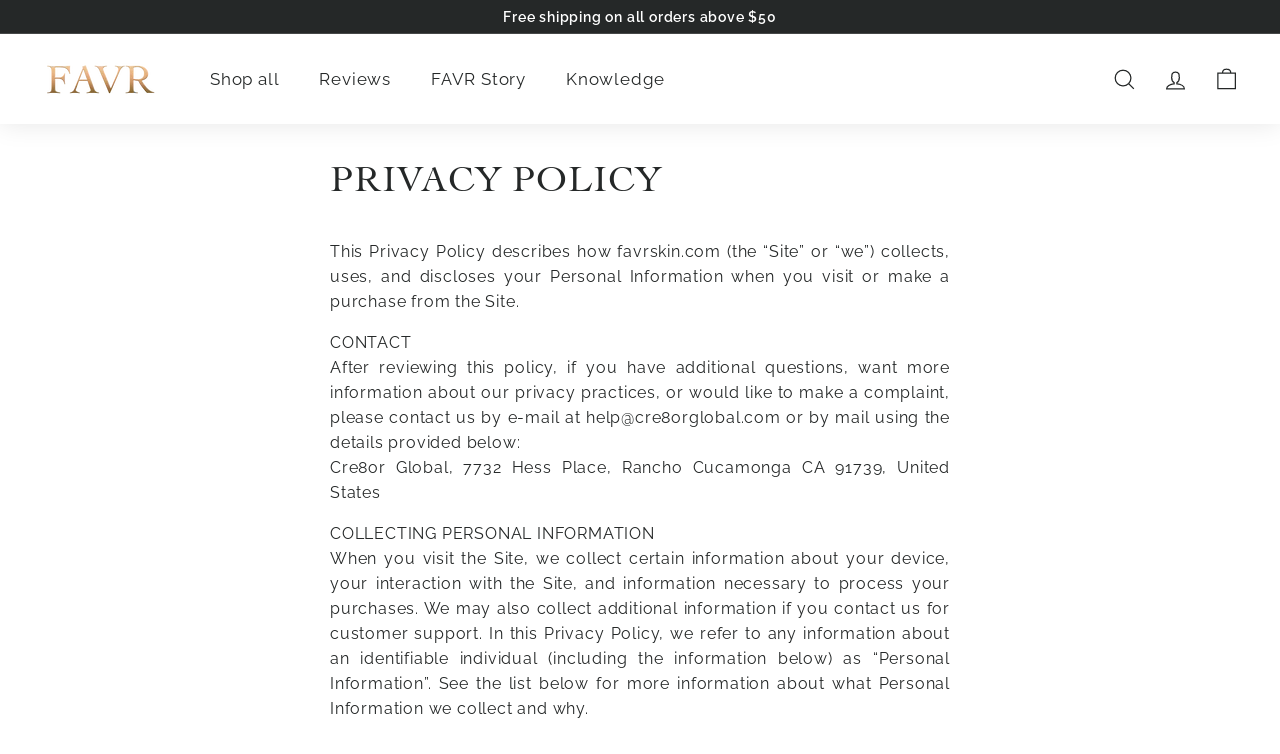

--- FILE ---
content_type: text/css
request_url: https://favrskin.com/cdn/shop/t/33/assets/custom.css?v=29459317479428168401719337797
body_size: 1148
content:
.video_link .hero__text-content.vertical-bottom.horizontal-left .hero__text-shadow .hero__link{width:100%;height:100%}.video_link .hero__text-content.vertical-bottom.horizontal-left .hero__text-shadow a.btn{width:100%;height:100%;background:transparent!important;border:none;visibility:visible;opacity:0}.video_link .hero__text-content.vertical-bottom.horizontal-left .hero__text-shadow{position:absolute;top:0;height:100%;width:100%}.Image_SlideText_outer.reverse .Image_SlideText_inner{flex-direction:row-reverse}.Image_SlideText_outer.reverse{margin:50px 0}.Image_SlideText_outer.reverse .Image_SlideText_image img{border-radius:0 8px 8px 0;height:100%}.footer__menu a{font-size:calc(var(--typeBaseSize) - 1px)}div.station-tabs.rte.is-initialized.is-ready{display:none}.sticky_head{position:sticky;top:0}div#great_sticky_bar .great_sticky{background:#000}div#great_sticky_bar .great_sticky *{color:#fff}.add-to-cart{background:#000;color:#fff}.videoGallerySlider{overflow:visible}.video-gallery-wrapper{padding-bottom:90px}.video-gallery-wrapper .swiper-button-next{bottom:-70px!important;background:#252828;right:50%;position:absolute;top:unset;width:50px;height:50px;border-radius:50%;transform:translate(55px)}.video-gallery-wrapper .swiper-button-next:before{content:">";color:#fff;line-height:30px;font-size:15px}.video-gallery-wrapper .swiper-button-prev:before{content:"<";color:#fff;line-height:30px;font-size:15px}.video-gallery.section.section--padding{padding-bottom:0!important}.video-gallery-wrapper .swiper-button-prev{bottom:-70px;top:unset!important;background:#252828;left:50%;width:50px;height:50px;border-radius:50%;transform:translate(-55px)}.video-gallery.section.section--padding{margin-bottom:0!important}body .header-wrapper--compressed{position:fixed!important;top:34px!important;z-index:9;width:100%}.product-single__meta{padding-top:12px}.product-block-hr{margin-bottom:18px}.variant__label{display:none}.custom-logo-grid{justify-content:center}.page-width.medium-up--hide{display:none}.hero__text-shadow{max-width:750px!important}.review-item__body p{font-style:italic!important;font-size:14px!important}.site-footer .page-width{max-width:1800px}.footer__section.footer_bottom{padding-top:0!important;border:none!important}.footer__section.footer_bottom .footer__base-links a,.footer__section.footer_bottom .footer__base-links span,.footer__section.footer_bottom .footer__base-links{margin:auto;padding:0!important;text-align:center!important}.index-section:not(.index-section--sub-product):first-child{padding-top:0!important}.faq_section{display:block}.hero__text-wrap .page-width{max-width:1800px}body .shopify-section .index-section.padding_section{padding:30px 0!important}.cart__checkout,.cart__continue{text-transform:uppercase;font-size:14px!important}.cart__checkout:before{content:"";background-image:url(/cdn/shop/files/lock-icon.svg?v=1709507611);background-repeat:no-repeat;background-size:contain;display:inline-block;margin-right:5px;width:14px;height:14px}.template-product div.index-section.textColumnWithImages{padding-top:30px!important;padding-bottom:30px!important}.video-gallery-wrapper{max-width:1600px}.video-gallery{width:100%;display:block;overflow:hidden;margin:20px 0}.video-gallery-header{display:block;text-align:center;margin:10px 0 40px;padding:0;width:100%}.video-gallery-header h2.video-gallery-title{font-size:24px;line-height:1.2;display:block;margin:0!important;padding:0!important}.video-gallery-header .video-gallery-subtitle{margin-top:10px!important;display:block;margin-bottom:10px!important}.video-thumb{background-size:cover!important;background-repeat:no-repeat!important;background-position:center!important;display:block;width:100%;height:auto;aspect-ratio:9/16;border-radius:10px;margin:0 auto;line-height:0;position:relative;overflow:hidden}.video-thumb img{display:block;width:auto;height:100%;object-fit:cover}.video_btn{width:60px;height:60px;cursor:pointer;z-index:2;background:#00000080;border-radius:50%;justify-content:center;align-items:center;display:flex;position:absolute;top:calc(50% - 30px);left:calc(50% - 30px)}.video_play{width:0;height:0;border-top:12px solid #0000;border-bottom:12px solid #0000;border-left:16px solid #fff;margin-left:3px}.popUpVideo{width:100%;height:100%;position:fixed;top:0;left:0;z-index:99999999;background:#000000a3;display:none;align-items:center;justify-content:center;opacity:0;visibility:hidden;transition:.2s}.popUpVideo.showVideoPopup{display:flex;opacity:1;visibility:visible;transition:.2s}.popUpVideoWrapper{display:flex;flex-direction:column;row-gap:10px;column-gap:10px;justify-content:center;align-items:center;padding:20px;height:90%}.popupVideoClose{text-align:right;line-height:1;color:#fff;font-size:20px;display:inline-block;margin-right:0;margin-left:auto;font-weight:700;cursor:pointer}.popUpVideoContainer{width:100%;max-width:500px;margin:auto;height:auto;border-radius:15px;overflow:hidden;display:block;box-shadow:0 0 5px 2px #00000054}.popUpVideoItems{width:100%;height:auto;display:block}.feature-row__video video{width:100%}@media only screen and (max-width:768px){div#great_sticky_bar{display:block!important}.popUpVideoContainer{height:auto}.videoGallerySlider{overflow:visible}.video-gallery-wrapper{padding-bottom:70px}.video-gallery-wrapper .swiper-button-next{bottom:-50px!important;background:#252828;right:50%;position:absolute;top:unset;width:30px;height:30px;border-radius:50%;transform:translate(35px)}.video-gallery-wrapper .swiper-button-next:before{content:">";color:#fff;line-height:30px;font-size:15px}.video-gallery-wrapper .swiper-button-prev:before{content:"<";color:#fff;line-height:30px;font-size:15px}.video-gallery.section.section--padding{padding-bottom:0!important}.video-gallery-wrapper .swiper-button-prev{bottom:-50px;top:unset!important;background:#252828;left:50%;width:30px;height:30px;border-radius:50%;transform:translate(-35px)}.popUpVideoWrapper{height:auto;position:absolute;top:20px}.desktop{display:none!important}.video-parent-section.loading .hero__media iframe,.video-parent-section.loading .hero__media video{opacity:1!important}.site-footer .footer__block,.site-footer .footer__block--mobile{flex:0 1 100%;max-width:100%}.footer__mobile-section{margin:0!important;padding:0!important;border:none!important}.footer__blocks{gap:20px}.site-footer{text-align:center!important}.footer__social li{margin:10px!important}.payment-icons{justify-content:center}.hero__title{font-size:18px!important}}@media only screen and (min-width:769px){.rte ol,.rte p,.rte table,.rte ul{margin-bottom:1rem}.mobile{display:none!important}.site-footer .footer__block{flex:0 1 16.666%;max-width:100%;flex-grow:1}.footer__section--menus{padding-top:30px!important}.site-footer{text-align:center!important}.footer__social li{margin:10px!important}.payment-icons{justify-content:center}}@media (max-width:1200px){.popUpVideoContainer{vertical-align:top;margin-top:0;max-width:340px}}@media only screen and (min-width:2200px){.site-footer .page-width{max-width:2400px}}.shopify-cleanslate{display:none}.rc-radio-group__options{border-radius:0!important}#shopify-section-template--16057807503538__e924064a-2230-4c0c-bff0-e1b554b230a1{margin-bottom:80px}.shopify-payment-button__button,.shopify-payment-button__button.shopify-payment-button__button--branded,.shopify-payment-button .shopify-cleanslate>div{border-radius:var(--buttonRadius)}.custom-content.narrow{max-width:900px;margin:auto;background:#f5f5f5;border-radius:10px}
/*# sourceMappingURL=/cdn/shop/t/33/assets/custom.css.map?v=29459317479428168401719337797 */


--- FILE ---
content_type: text/javascript; charset=utf-8
request_url: https://favrskin.com/products/moisturizing-balm.js
body_size: 646
content:
{"id":7276628803762,"title":"Moisturizing Face Balm","handle":"moisturizing-balm","description":"\u003cp\u003e\u003cspan style=\"font-weight: 400;\"\u003eFAVR Moisturizing Face Balm is tailored to your unique skin type. Built to target dullness and dryness, this Moisturizing Face Balm face will make you feel more hydrated and look more refreshed than ever.\u003c\/span\u003e\u003c\/p\u003e\n\u003cp\u003e\u003cspan style=\"font-weight: 400;\"\u003eThis paraben-free formula is ideal for all skin types including sensitive skin. \u003c\/span\u003e\u003cspan style=\"font-weight: 400;\"\u003e\u003cstrong\u003e50ml 1.67\u003c\/strong\u003e \u003cstrong\u003eo.z\u003c\/strong\u003e\u003c\/span\u003e\u003c\/p\u003e","published_at":"2022-04-05T13:14:55-06:00","created_at":"2022-04-03T03:45:41-06:00","vendor":"FAVRSTORE","type":"","tags":["Moisturizing Face Balm","nvd-hidden"],"price":2610,"price_min":2610,"price_max":2610,"available":true,"price_varies":false,"compare_at_price":2900,"compare_at_price_min":2900,"compare_at_price_max":2900,"compare_at_price_varies":false,"variants":[{"id":44842571399346,"title":"Default Title","option1":"Default Title","option2":null,"option3":null,"sku":"171031001","requires_shipping":true,"taxable":true,"featured_image":null,"available":true,"name":"Moisturizing Face Balm","public_title":null,"options":["Default Title"],"price":2610,"weight":120,"compare_at_price":2900,"inventory_management":"shopify","barcode":"810719032182","requires_selling_plan":false,"selling_plan_allocations":[]}],"images":["\/\/cdn.shopify.com\/s\/files\/1\/0613\/6184\/8498\/products\/balm.jpg?v=1709466052","\/\/cdn.shopify.com\/s\/files\/1\/0613\/6184\/8498\/products\/MDS_3687.jpg?v=1710248561","\/\/cdn.shopify.com\/s\/files\/1\/0613\/6184\/8498\/products\/IMG_6961.jpg?v=1710248561","\/\/cdn.shopify.com\/s\/files\/1\/0613\/6184\/8498\/files\/WhatsApp_Image_2024-09-22_at_13.09.31.jpg?v=1726999790"],"featured_image":"\/\/cdn.shopify.com\/s\/files\/1\/0613\/6184\/8498\/products\/balm.jpg?v=1709466052","options":[{"name":"Title","position":1,"values":["Default Title"]}],"url":"\/products\/moisturizing-balm","media":[{"alt":null,"id":27792540631218,"position":1,"preview_image":{"aspect_ratio":1.0,"height":1000,"width":1000,"src":"https:\/\/cdn.shopify.com\/s\/files\/1\/0613\/6184\/8498\/products\/balm.jpg?v=1709466052"},"aspect_ratio":1.0,"height":1000,"media_type":"image","src":"https:\/\/cdn.shopify.com\/s\/files\/1\/0613\/6184\/8498\/products\/balm.jpg?v=1709466052","width":1000},{"alt":null,"id":27777444446386,"position":2,"preview_image":{"aspect_ratio":1.0,"height":1000,"width":1000,"src":"https:\/\/cdn.shopify.com\/s\/files\/1\/0613\/6184\/8498\/products\/MDS_3687.jpg?v=1710248561"},"aspect_ratio":1.0,"height":1000,"media_type":"image","src":"https:\/\/cdn.shopify.com\/s\/files\/1\/0613\/6184\/8498\/products\/MDS_3687.jpg?v=1710248561","width":1000},{"alt":null,"id":27792540598450,"position":3,"preview_image":{"aspect_ratio":1.0,"height":1000,"width":1000,"src":"https:\/\/cdn.shopify.com\/s\/files\/1\/0613\/6184\/8498\/products\/IMG_6961.jpg?v=1710248561"},"aspect_ratio":1.0,"height":1000,"media_type":"image","src":"https:\/\/cdn.shopify.com\/s\/files\/1\/0613\/6184\/8498\/products\/IMG_6961.jpg?v=1710248561","width":1000},{"alt":null,"id":31806988583090,"position":4,"preview_image":{"aspect_ratio":1.0,"height":1080,"width":1080,"src":"https:\/\/cdn.shopify.com\/s\/files\/1\/0613\/6184\/8498\/files\/WhatsApp_Image_2024-09-22_at_13.09.31.jpg?v=1726999790"},"aspect_ratio":1.0,"height":1080,"media_type":"image","src":"https:\/\/cdn.shopify.com\/s\/files\/1\/0613\/6184\/8498\/files\/WhatsApp_Image_2024-09-22_at_13.09.31.jpg?v=1726999790","width":1080},{"alt":null,"id":29928614297778,"position":5,"preview_image":{"aspect_ratio":1.0,"height":1080,"width":1080,"src":"https:\/\/cdn.shopify.com\/s\/files\/1\/0613\/6184\/8498\/files\/preview_images\/242f4231ed914fb4b936bda3effa75f1.thumbnail.0000000000.jpg?v=1710166462"},"aspect_ratio":1.0,"duration":1580,"media_type":"video","sources":[{"format":"mp4","height":480,"mime_type":"video\/mp4","url":"https:\/\/cdn.shopify.com\/videos\/c\/vp\/242f4231ed914fb4b936bda3effa75f1\/242f4231ed914fb4b936bda3effa75f1.SD-480p-0.9Mbps-25725541.mp4","width":480},{"format":"mp4","height":1080,"mime_type":"video\/mp4","url":"https:\/\/cdn.shopify.com\/videos\/c\/vp\/242f4231ed914fb4b936bda3effa75f1\/242f4231ed914fb4b936bda3effa75f1.HD-1080p-2.5Mbps-25725541.mp4","width":1080},{"format":"mp4","height":720,"mime_type":"video\/mp4","url":"https:\/\/cdn.shopify.com\/videos\/c\/vp\/242f4231ed914fb4b936bda3effa75f1\/242f4231ed914fb4b936bda3effa75f1.HD-720p-1.6Mbps-25725541.mp4","width":720},{"format":"m3u8","height":1080,"mime_type":"application\/x-mpegURL","url":"https:\/\/cdn.shopify.com\/videos\/c\/vp\/242f4231ed914fb4b936bda3effa75f1\/242f4231ed914fb4b936bda3effa75f1.m3u8","width":1080}]}],"requires_selling_plan":false,"selling_plan_groups":[]}

--- FILE ---
content_type: text/javascript; charset=utf-8
request_url: https://favrskin.com/products/dead-sea-mineral-mask.js
body_size: 925
content:
{"id":7276628541618,"title":"Dead Sea Face Mask","handle":"dead-sea-mineral-mask","description":"\u003cp\u003e\u003cspan style=\"font-weight: 400;\" data-mce-style=\"font-weight: 400;\"\u003eBased on mineral-rich Dead Sea mask and aqua water, this detoxifying, nourishing mask works to refine skin texture while stabilizing oily secretions and reducing unsightly blemishes. Designed to freshen troubled skin, it draws out oils and lifts dead cells, helping to strengthen and protect your complexion, and giving it a wonderful sensation of flexibility.\u003c\/span\u003e\u003c\/p\u003e\n\u003cp\u003e\u003cspan style=\"font-weight: 400;\" data-mce-style=\"font-weight: 400;\"\u003eThis formula is ideal for \u003cspan style=\"font-weight: 400;\"\u003eall skin types including sensitive skin\u003c\/span\u003e.\u003c\/span\u003e\u003cspan style=\"font-weight: 400;\" data-mce-style=\"font-weight: 400;\"\u003e \u003c\/span\u003e\u003cstrong\u003e125 ml 4.22 o.z\u003c\/strong\u003e\u003c\/p\u003e","published_at":"2022-04-05T13:14:54-06:00","created_at":"2022-04-03T03:44:21-06:00","vendor":"FAVRSTORE","type":"","tags":[],"price":2610,"price_min":2610,"price_max":2610,"available":true,"price_varies":false,"compare_at_price":2900,"compare_at_price_min":2900,"compare_at_price_max":2900,"compare_at_price_varies":false,"variants":[{"id":44842575069362,"title":"Default Title","option1":"Default Title","option2":null,"option3":null,"sku":"171041001","requires_shipping":true,"taxable":true,"featured_image":null,"available":true,"name":"Dead Sea Face Mask","public_title":null,"options":["Default Title"],"price":2610,"weight":120,"compare_at_price":2900,"inventory_management":"shopify","barcode":"810719032199","requires_selling_plan":false,"selling_plan_allocations":[]}],"images":["\/\/cdn.shopify.com\/s\/files\/1\/0613\/6184\/8498\/products\/77.jpg?v=1679041882","\/\/cdn.shopify.com\/s\/files\/1\/0613\/6184\/8498\/products\/MDS_3742_1.jpg?v=1679041882","\/\/cdn.shopify.com\/s\/files\/1\/0613\/6184\/8498\/files\/WhatsApp_Image_2024-09-19_at_17.06.14.jpg?v=1726755273","\/\/cdn.shopify.com\/s\/files\/1\/0613\/6184\/8498\/products\/244.jpg?v=1679041882","\/\/cdn.shopify.com\/s\/files\/1\/0613\/6184\/8498\/products\/IMG_7026.jpg?v=1709491157","\/\/cdn.shopify.com\/s\/files\/1\/0613\/6184\/8498\/products\/IMG_7041.jpg?v=1709491157"],"featured_image":"\/\/cdn.shopify.com\/s\/files\/1\/0613\/6184\/8498\/products\/77.jpg?v=1679041882","options":[{"name":"Title","position":1,"values":["Default Title"]}],"url":"\/products\/dead-sea-mineral-mask","media":[{"alt":null,"id":27792512516274,"position":1,"preview_image":{"aspect_ratio":1.0,"height":1000,"width":1000,"src":"https:\/\/cdn.shopify.com\/s\/files\/1\/0613\/6184\/8498\/products\/77.jpg?v=1679041882"},"aspect_ratio":1.0,"height":1000,"media_type":"image","src":"https:\/\/cdn.shopify.com\/s\/files\/1\/0613\/6184\/8498\/products\/77.jpg?v=1679041882","width":1000},{"alt":null,"id":27776838074546,"position":2,"preview_image":{"aspect_ratio":1.0,"height":1000,"width":1000,"src":"https:\/\/cdn.shopify.com\/s\/files\/1\/0613\/6184\/8498\/products\/MDS_3742_1.jpg?v=1679041882"},"aspect_ratio":1.0,"height":1000,"media_type":"image","src":"https:\/\/cdn.shopify.com\/s\/files\/1\/0613\/6184\/8498\/products\/MDS_3742_1.jpg?v=1679041882","width":1000},{"alt":null,"id":31786522181810,"position":3,"preview_image":{"aspect_ratio":0.667,"height":1600,"width":1067,"src":"https:\/\/cdn.shopify.com\/s\/files\/1\/0613\/6184\/8498\/files\/WhatsApp_Image_2024-09-19_at_17.06.14.jpg?v=1726755273"},"aspect_ratio":0.667,"height":1600,"media_type":"image","src":"https:\/\/cdn.shopify.com\/s\/files\/1\/0613\/6184\/8498\/files\/WhatsApp_Image_2024-09-19_at_17.06.14.jpg?v=1726755273","width":1067},{"alt":null,"id":27792512483506,"position":4,"preview_image":{"aspect_ratio":1.0,"height":1000,"width":1000,"src":"https:\/\/cdn.shopify.com\/s\/files\/1\/0613\/6184\/8498\/products\/244.jpg?v=1679041882"},"aspect_ratio":1.0,"height":1000,"media_type":"image","src":"https:\/\/cdn.shopify.com\/s\/files\/1\/0613\/6184\/8498\/products\/244.jpg?v=1679041882","width":1000},{"alt":null,"id":29865520267442,"position":5,"preview_image":{"aspect_ratio":1.0,"height":1200,"width":1200,"src":"https:\/\/cdn.shopify.com\/s\/files\/1\/0613\/6184\/8498\/files\/preview_images\/4a5e2d4e92244a05afcf4743bad1d8ef.thumbnail.0000000000.jpg?v=1709491047"},"aspect_ratio":1.0,"duration":3900,"media_type":"video","sources":[{"format":"mp4","height":480,"mime_type":"video\/mp4","url":"https:\/\/cdn.shopify.com\/videos\/c\/vp\/4a5e2d4e92244a05afcf4743bad1d8ef\/4a5e2d4e92244a05afcf4743bad1d8ef.SD-480p-0.9Mbps-25378342.mp4","width":480},{"format":"mp4","height":1080,"mime_type":"video\/mp4","url":"https:\/\/cdn.shopify.com\/videos\/c\/vp\/4a5e2d4e92244a05afcf4743bad1d8ef\/4a5e2d4e92244a05afcf4743bad1d8ef.HD-1080p-2.5Mbps-25378342.mp4","width":1080},{"format":"mp4","height":720,"mime_type":"video\/mp4","url":"https:\/\/cdn.shopify.com\/videos\/c\/vp\/4a5e2d4e92244a05afcf4743bad1d8ef\/4a5e2d4e92244a05afcf4743bad1d8ef.HD-720p-1.6Mbps-25378342.mp4","width":720},{"format":"m3u8","height":1080,"mime_type":"application\/x-mpegURL","url":"https:\/\/cdn.shopify.com\/videos\/c\/vp\/4a5e2d4e92244a05afcf4743bad1d8ef\/4a5e2d4e92244a05afcf4743bad1d8ef.m3u8","width":1080}]},{"alt":null,"id":27792512581810,"position":6,"preview_image":{"aspect_ratio":1.0,"height":1000,"width":1000,"src":"https:\/\/cdn.shopify.com\/s\/files\/1\/0613\/6184\/8498\/products\/IMG_7026.jpg?v=1709491157"},"aspect_ratio":1.0,"height":1000,"media_type":"image","src":"https:\/\/cdn.shopify.com\/s\/files\/1\/0613\/6184\/8498\/products\/IMG_7026.jpg?v=1709491157","width":1000},{"alt":null,"id":27792512549042,"position":7,"preview_image":{"aspect_ratio":1.0,"height":1000,"width":1000,"src":"https:\/\/cdn.shopify.com\/s\/files\/1\/0613\/6184\/8498\/products\/IMG_7041.jpg?v=1709491157"},"aspect_ratio":1.0,"height":1000,"media_type":"image","src":"https:\/\/cdn.shopify.com\/s\/files\/1\/0613\/6184\/8498\/products\/IMG_7041.jpg?v=1709491157","width":1000},{"alt":null,"id":29882061455538,"position":8,"preview_image":{"aspect_ratio":1.0,"height":1080,"width":1080,"src":"https:\/\/cdn.shopify.com\/s\/files\/1\/0613\/6184\/8498\/files\/preview_images\/0079eb81b0d14c3888ee8c27f5810723.thumbnail.0000000000.jpg?v=1709677587"},"aspect_ratio":1.0,"duration":2950,"media_type":"video","sources":[{"format":"mp4","height":480,"mime_type":"video\/mp4","url":"https:\/\/cdn.shopify.com\/videos\/c\/vp\/0079eb81b0d14c3888ee8c27f5810723\/0079eb81b0d14c3888ee8c27f5810723.SD-480p-1.0Mbps-25480423.mp4","width":480},{"format":"mp4","height":1080,"mime_type":"video\/mp4","url":"https:\/\/cdn.shopify.com\/videos\/c\/vp\/0079eb81b0d14c3888ee8c27f5810723\/0079eb81b0d14c3888ee8c27f5810723.HD-1080p-3.3Mbps-25480423.mp4","width":1080},{"format":"mp4","height":720,"mime_type":"video\/mp4","url":"https:\/\/cdn.shopify.com\/videos\/c\/vp\/0079eb81b0d14c3888ee8c27f5810723\/0079eb81b0d14c3888ee8c27f5810723.HD-720p-2.1Mbps-25480423.mp4","width":720},{"format":"m3u8","height":1080,"mime_type":"application\/x-mpegURL","url":"https:\/\/cdn.shopify.com\/videos\/c\/vp\/0079eb81b0d14c3888ee8c27f5810723\/0079eb81b0d14c3888ee8c27f5810723.m3u8","width":1080}]}],"requires_selling_plan":false,"selling_plan_groups":[]}

--- FILE ---
content_type: text/plain; charset=utf-8
request_url: https://d-ipv6.mmapiws.com/ant_squire
body_size: 152
content:
favrskin.com;019bda03-8698-7874-b605-e3c1a09ac0c8:61094f9346ccedee7ecedf33cd66797697d6855e

--- FILE ---
content_type: text/javascript; charset=utf-8
request_url: https://favrskin.com/products/charcoal-cleanser.js
body_size: 905
content:
{"id":7276628181170,"title":"Charcoal Face Cleanser","handle":"charcoal-cleanser","description":"\u003cp\u003e\u003cspan style=\"font-weight: 400;\"\u003eFAVR’s Charcoal Face Cleanser safely and effectively removes impurities, daily grime, pollution and dirt build-up so your skin will stay clean and fresh. FAVR’s gentle and vegan daily cleanser is made with activated charcoal for a deep cleanse \u0026amp; removal of acne-causing impurities.\u003c\/span\u003e\u003c\/p\u003e\n\u003cp\u003e\u003cspan style=\"font-weight: 400;\"\u003eIdeal for all skin types including sensitive skin. \u003c\/span\u003e\u003cstrong\u003e200 ml 6.7 o.z \u003c\/strong\u003e\u003c\/p\u003e","published_at":"2022-04-05T13:14:54-06:00","created_at":"2022-04-03T03:42:33-06:00","vendor":"FAVRSTORE","type":"","tags":["Charcoal Face Cleanser","FAVR Skin by Rotimi"],"price":2241,"price_min":2241,"price_max":2241,"available":true,"price_varies":false,"compare_at_price":2490,"compare_at_price_min":2490,"compare_at_price_max":2490,"compare_at_price_varies":false,"variants":[{"id":44842578444466,"title":"Default Title","option1":"Default Title","option2":null,"option3":null,"sku":"171034001","requires_shipping":true,"taxable":true,"featured_image":null,"available":true,"name":"Charcoal Face Cleanser","public_title":null,"options":["Default Title"],"price":2241,"weight":190,"compare_at_price":2490,"inventory_management":"shopify","barcode":"810719032212","requires_selling_plan":false,"selling_plan_allocations":[]}],"images":["\/\/cdn.shopify.com\/s\/files\/1\/0613\/6184\/8498\/products\/2_75d8e4ef-98a1-4e9d-9ef7-736de4cd899c.jpg?v=1679041559","\/\/cdn.shopify.com\/s\/files\/1\/0613\/6184\/8498\/products\/MDS_3514.jpg?v=1679041559","\/\/cdn.shopify.com\/s\/files\/1\/0613\/6184\/8498\/files\/WhatsApp_Image_2024-09-22_at_13.10.41.jpg?v=1726999897","\/\/cdn.shopify.com\/s\/files\/1\/0613\/6184\/8498\/products\/IMG_6822_8c6696d5-b0ef-4c3c-a3c8-872429a0eb50.jpg?v=1679041559","\/\/cdn.shopify.com\/s\/files\/1\/0613\/6184\/8498\/products\/IMG_6859_b6353f66-73d6-409c-b200-ec7dda78dc66.jpg?v=1679041559","\/\/cdn.shopify.com\/s\/files\/1\/0613\/6184\/8498\/products\/IMG_7115_8b720834-3248-426d-beea-72508f59ea55.jpg?v=1679041559"],"featured_image":"\/\/cdn.shopify.com\/s\/files\/1\/0613\/6184\/8498\/products\/2_75d8e4ef-98a1-4e9d-9ef7-736de4cd899c.jpg?v=1679041559","options":[{"name":"Title","position":1,"values":["Default Title"]}],"url":"\/products\/charcoal-cleanser","media":[{"alt":null,"id":27792486695090,"position":1,"preview_image":{"aspect_ratio":1.0,"height":1000,"width":1000,"src":"https:\/\/cdn.shopify.com\/s\/files\/1\/0613\/6184\/8498\/products\/2_75d8e4ef-98a1-4e9d-9ef7-736de4cd899c.jpg?v=1679041559"},"aspect_ratio":1.0,"height":1000,"media_type":"image","src":"https:\/\/cdn.shopify.com\/s\/files\/1\/0613\/6184\/8498\/products\/2_75d8e4ef-98a1-4e9d-9ef7-736de4cd899c.jpg?v=1679041559","width":1000},{"alt":null,"id":27777418657970,"position":2,"preview_image":{"aspect_ratio":1.0,"height":1000,"width":1000,"src":"https:\/\/cdn.shopify.com\/s\/files\/1\/0613\/6184\/8498\/products\/MDS_3514.jpg?v=1679041559"},"aspect_ratio":1.0,"height":1000,"media_type":"image","src":"https:\/\/cdn.shopify.com\/s\/files\/1\/0613\/6184\/8498\/products\/MDS_3514.jpg?v=1679041559","width":1000},{"alt":null,"id":31806992842930,"position":3,"preview_image":{"aspect_ratio":1.0,"height":1080,"width":1080,"src":"https:\/\/cdn.shopify.com\/s\/files\/1\/0613\/6184\/8498\/files\/WhatsApp_Image_2024-09-22_at_13.10.41.jpg?v=1726999897"},"aspect_ratio":1.0,"height":1080,"media_type":"image","src":"https:\/\/cdn.shopify.com\/s\/files\/1\/0613\/6184\/8498\/files\/WhatsApp_Image_2024-09-22_at_13.10.41.jpg?v=1726999897","width":1080},{"alt":null,"id":27792486727858,"position":4,"preview_image":{"aspect_ratio":1.0,"height":1000,"width":1000,"src":"https:\/\/cdn.shopify.com\/s\/files\/1\/0613\/6184\/8498\/products\/IMG_6822_8c6696d5-b0ef-4c3c-a3c8-872429a0eb50.jpg?v=1679041559"},"aspect_ratio":1.0,"height":1000,"media_type":"image","src":"https:\/\/cdn.shopify.com\/s\/files\/1\/0613\/6184\/8498\/products\/IMG_6822_8c6696d5-b0ef-4c3c-a3c8-872429a0eb50.jpg?v=1679041559","width":1000},{"alt":null,"id":27792486662322,"position":5,"preview_image":{"aspect_ratio":1.0,"height":1000,"width":1000,"src":"https:\/\/cdn.shopify.com\/s\/files\/1\/0613\/6184\/8498\/products\/IMG_6859_b6353f66-73d6-409c-b200-ec7dda78dc66.jpg?v=1679041559"},"aspect_ratio":1.0,"height":1000,"media_type":"image","src":"https:\/\/cdn.shopify.com\/s\/files\/1\/0613\/6184\/8498\/products\/IMG_6859_b6353f66-73d6-409c-b200-ec7dda78dc66.jpg?v=1679041559","width":1000},{"alt":null,"id":27792486760626,"position":6,"preview_image":{"aspect_ratio":1.0,"height":1000,"width":1000,"src":"https:\/\/cdn.shopify.com\/s\/files\/1\/0613\/6184\/8498\/products\/IMG_7115_8b720834-3248-426d-beea-72508f59ea55.jpg?v=1679041559"},"aspect_ratio":1.0,"height":1000,"media_type":"image","src":"https:\/\/cdn.shopify.com\/s\/files\/1\/0613\/6184\/8498\/products\/IMG_7115_8b720834-3248-426d-beea-72508f59ea55.jpg?v=1679041559","width":1000},{"alt":null,"id":29928609480882,"position":7,"preview_image":{"aspect_ratio":1.0,"height":1080,"width":1080,"src":"https:\/\/cdn.shopify.com\/s\/files\/1\/0613\/6184\/8498\/files\/preview_images\/d466dc3e5de441dbb1a4b903da7d0a7d.thumbnail.0000000000.jpg?v=1710166381"},"aspect_ratio":1.0,"duration":3180,"media_type":"video","sources":[{"format":"mp4","height":480,"mime_type":"video\/mp4","url":"https:\/\/cdn.shopify.com\/videos\/c\/vp\/d466dc3e5de441dbb1a4b903da7d0a7d\/d466dc3e5de441dbb1a4b903da7d0a7d.SD-480p-1.2Mbps-25725500.mp4","width":480},{"format":"mp4","height":1080,"mime_type":"video\/mp4","url":"https:\/\/cdn.shopify.com\/videos\/c\/vp\/d466dc3e5de441dbb1a4b903da7d0a7d\/d466dc3e5de441dbb1a4b903da7d0a7d.HD-1080p-4.8Mbps-25725500.mp4","width":1080},{"format":"mp4","height":720,"mime_type":"video\/mp4","url":"https:\/\/cdn.shopify.com\/videos\/c\/vp\/d466dc3e5de441dbb1a4b903da7d0a7d\/d466dc3e5de441dbb1a4b903da7d0a7d.HD-720p-3.0Mbps-25725500.mp4","width":720},{"format":"m3u8","height":1080,"mime_type":"application\/x-mpegURL","url":"https:\/\/cdn.shopify.com\/videos\/c\/vp\/d466dc3e5de441dbb1a4b903da7d0a7d\/d466dc3e5de441dbb1a4b903da7d0a7d.m3u8","width":1080}]}],"requires_selling_plan":false,"selling_plan_groups":[]}

--- FILE ---
content_type: text/javascript; charset=utf-8
request_url: https://favrskin.com/products/cleanse-refresh.js
body_size: 1288
content:
{"id":7276628410546,"title":"Cleanse \u0026 Refresh","handle":"cleanse-refresh","description":"\u003cp\u003e\u003cspan style=\"font-weight: 400;\"\u003eExfoliating once or twice weekly helps to tackle dirt and oil buildup, reduce dullness, and sweep away dead skin cells (which promotes healthy cell turnover). Scrubs like this one gently buff away dead skin, while chemical exfoliators and peels give pores a deep clean all on their own.\u003c\/span\u003e\u003c\/p\u003e","published_at":"2024-10-10T06:22:04-06:00","created_at":"2022-04-03T03:43:40-06:00","vendor":"FAVRSTORE","type":"","tags":[],"price":3510,"price_min":3510,"price_max":3510,"available":true,"price_varies":false,"compare_at_price":3900,"compare_at_price_min":3900,"compare_at_price_max":3900,"compare_at_price_varies":false,"variants":[{"id":44842558947506,"title":"Default Title","option1":"Default Title","option2":null,"option3":null,"sku":"171036001","requires_shipping":true,"taxable":true,"featured_image":null,"available":true,"name":"Cleanse \u0026 Refresh","public_title":null,"options":["Default Title"],"price":3510,"weight":0,"compare_at_price":3900,"inventory_management":"shopify","barcode":"81071903239","requires_selling_plan":false,"selling_plan_allocations":[]}],"images":["\/\/cdn.shopify.com\/s\/files\/1\/0613\/6184\/8498\/products\/33_da6eb1ef-2fc0-4f13-b4d2-f2f026869536.jpg?v=1679041685","\/\/cdn.shopify.com\/s\/files\/1\/0613\/6184\/8498\/products\/MDS_3506.jpg?v=1679041685","\/\/cdn.shopify.com\/s\/files\/1\/0613\/6184\/8498\/files\/WhatsApp_Image_2024-09-22_at_13.10.41.jpg?v=1726999897","\/\/cdn.shopify.com\/s\/files\/1\/0613\/6184\/8498\/products\/IMG_7123_68194d90-b601-4221-8733-e27a496949cd.jpg?v=1679041685","\/\/cdn.shopify.com\/s\/files\/1\/0613\/6184\/8498\/files\/WhatsApp_Image_2024-09-19_at_17.06.14.jpg?v=1726755273"],"featured_image":"\/\/cdn.shopify.com\/s\/files\/1\/0613\/6184\/8498\/products\/33_da6eb1ef-2fc0-4f13-b4d2-f2f026869536.jpg?v=1679041685","options":[{"name":"Title","position":1,"values":["Default Title"]}],"url":"\/products\/cleanse-refresh","media":[{"alt":null,"id":27792496165042,"position":1,"preview_image":{"aspect_ratio":1.0,"height":1000,"width":1000,"src":"https:\/\/cdn.shopify.com\/s\/files\/1\/0613\/6184\/8498\/products\/33_da6eb1ef-2fc0-4f13-b4d2-f2f026869536.jpg?v=1679041685"},"aspect_ratio":1.0,"height":1000,"media_type":"image","src":"https:\/\/cdn.shopify.com\/s\/files\/1\/0613\/6184\/8498\/products\/33_da6eb1ef-2fc0-4f13-b4d2-f2f026869536.jpg?v=1679041685","width":1000},{"alt":null,"id":27777426653362,"position":2,"preview_image":{"aspect_ratio":1.0,"height":1000,"width":1000,"src":"https:\/\/cdn.shopify.com\/s\/files\/1\/0613\/6184\/8498\/products\/MDS_3506.jpg?v=1679041685"},"aspect_ratio":1.0,"height":1000,"media_type":"image","src":"https:\/\/cdn.shopify.com\/s\/files\/1\/0613\/6184\/8498\/products\/MDS_3506.jpg?v=1679041685","width":1000},{"alt":null,"id":31806992842930,"position":3,"preview_image":{"aspect_ratio":1.0,"height":1080,"width":1080,"src":"https:\/\/cdn.shopify.com\/s\/files\/1\/0613\/6184\/8498\/files\/WhatsApp_Image_2024-09-22_at_13.10.41.jpg?v=1726999897"},"aspect_ratio":1.0,"height":1080,"media_type":"image","src":"https:\/\/cdn.shopify.com\/s\/files\/1\/0613\/6184\/8498\/files\/WhatsApp_Image_2024-09-22_at_13.10.41.jpg?v=1726999897","width":1080},{"alt":null,"id":31807011848370,"position":4,"preview_image":{"aspect_ratio":0.565,"height":1077,"width":608,"src":"https:\/\/cdn.shopify.com\/s\/files\/1\/0613\/6184\/8498\/files\/preview_images\/Screenshot_4.png?v=1727000520"},"aspect_ratio":0.563,"duration":28840,"media_type":"video","sources":[{"format":"mp4","height":480,"mime_type":"video\/mp4","url":"https:\/\/cdn.shopify.com\/videos\/c\/vp\/6369aec0fa1646568c5ed48cc9551f4d\/6369aec0fa1646568c5ed48cc9551f4d.SD-480p-0.9Mbps-35125405.mp4","width":270},{"format":"mp4","height":1080,"mime_type":"video\/mp4","url":"https:\/\/cdn.shopify.com\/videos\/c\/vp\/6369aec0fa1646568c5ed48cc9551f4d\/6369aec0fa1646568c5ed48cc9551f4d.HD-1080p-2.5Mbps-35125405.mp4","width":606},{"format":"mp4","height":720,"mime_type":"video\/mp4","url":"https:\/\/cdn.shopify.com\/videos\/c\/vp\/6369aec0fa1646568c5ed48cc9551f4d\/6369aec0fa1646568c5ed48cc9551f4d.HD-720p-1.6Mbps-35125405.mp4","width":404},{"format":"m3u8","height":1080,"mime_type":"application\/x-mpegURL","url":"https:\/\/cdn.shopify.com\/videos\/c\/vp\/6369aec0fa1646568c5ed48cc9551f4d\/6369aec0fa1646568c5ed48cc9551f4d.m3u8","width":606}]},{"alt":null,"id":27792496197810,"position":5,"preview_image":{"aspect_ratio":1.0,"height":1000,"width":1000,"src":"https:\/\/cdn.shopify.com\/s\/files\/1\/0613\/6184\/8498\/products\/IMG_7123_68194d90-b601-4221-8733-e27a496949cd.jpg?v=1679041685"},"aspect_ratio":1.0,"height":1000,"media_type":"image","src":"https:\/\/cdn.shopify.com\/s\/files\/1\/0613\/6184\/8498\/products\/IMG_7123_68194d90-b601-4221-8733-e27a496949cd.jpg?v=1679041685","width":1000},{"alt":null,"id":29938966036658,"position":6,"preview_image":{"aspect_ratio":1.0,"height":1080,"width":1080,"src":"https:\/\/cdn.shopify.com\/s\/files\/1\/0613\/6184\/8498\/files\/preview_images\/f85475eab53d41009ab0429147c999ab.thumbnail.0000000000.jpg?v=1710254881"},"aspect_ratio":1.0,"duration":4640,"media_type":"video","sources":[{"format":"mp4","height":480,"mime_type":"video\/mp4","url":"https:\/\/cdn.shopify.com\/videos\/c\/vp\/f85475eab53d41009ab0429147c999ab\/f85475eab53d41009ab0429147c999ab.SD-480p-1.2Mbps-25770344.mp4","width":480},{"format":"mp4","height":1080,"mime_type":"video\/mp4","url":"https:\/\/cdn.shopify.com\/videos\/c\/vp\/f85475eab53d41009ab0429147c999ab\/f85475eab53d41009ab0429147c999ab.HD-1080p-4.8Mbps-25770344.mp4","width":1080},{"format":"mp4","height":720,"mime_type":"video\/mp4","url":"https:\/\/cdn.shopify.com\/videos\/c\/vp\/f85475eab53d41009ab0429147c999ab\/f85475eab53d41009ab0429147c999ab.HD-720p-3.0Mbps-25770344.mp4","width":720},{"format":"m3u8","height":1080,"mime_type":"application\/x-mpegURL","url":"https:\/\/cdn.shopify.com\/videos\/c\/vp\/f85475eab53d41009ab0429147c999ab\/f85475eab53d41009ab0429147c999ab.m3u8","width":1080}]},{"alt":null,"id":31786522181810,"position":7,"preview_image":{"aspect_ratio":0.667,"height":1600,"width":1067,"src":"https:\/\/cdn.shopify.com\/s\/files\/1\/0613\/6184\/8498\/files\/WhatsApp_Image_2024-09-19_at_17.06.14.jpg?v=1726755273"},"aspect_ratio":0.667,"height":1600,"media_type":"image","src":"https:\/\/cdn.shopify.com\/s\/files\/1\/0613\/6184\/8498\/files\/WhatsApp_Image_2024-09-19_at_17.06.14.jpg?v=1726755273","width":1067}],"requires_selling_plan":false,"selling_plan_groups":[]}

--- FILE ---
content_type: text/javascript; charset=utf-8
request_url: https://favrskin.com/products/exfoliating-rub.js
body_size: 1343
content:
{"id":7276628639922,"title":"Exfoliating Face Scrub","handle":"exfoliating-rub","description":"\u003cp\u003e\u003cspan style=\"font-weight: 400;\"\u003eFAVR’s natural rice powder and exfoliating rinse \u0026amp; reload, remove dead skin cells to reveal a fresh layer and improve skin regeneration, you'll look \u0026amp; feel rejuvenated!\u003c\/span\u003e\u003c\/p\u003e\n\u003cp\u003e\u003cbr\u003e\u003c\/p\u003e\n\u003cp\u003e\u003cspan style=\"font-weight: 400;\"\u003e\u003cspan style=\"font-weight: 400;\" data-mce-style=\"font-weight: 400;\"\u003eThis formula is ideal for all skin types including sensitive skin\u003c\/span\u003e. \u003c\/span\u003e\u003cstrong\u003e125 ml 4.22 o.z\u003c\/strong\u003e\u003c\/p\u003e","published_at":"2022-04-05T13:14:55-06:00","created_at":"2022-04-03T03:45:01-06:00","vendor":"FAVRSTORE","type":"","tags":["Exfoliating Face Rub","FAVR Skin By Rotimi"],"price":2241,"price_min":2241,"price_max":2241,"available":true,"price_varies":false,"compare_at_price":2490,"compare_at_price_min":2490,"compare_at_price_max":2490,"compare_at_price_varies":false,"variants":[{"id":44842583654578,"title":"Default Title","option1":"Default Title","option2":null,"option3":null,"sku":"171035001","requires_shipping":true,"taxable":true,"featured_image":null,"available":true,"name":"Exfoliating Face Scrub","public_title":null,"options":["Default Title"],"price":2241,"weight":120,"compare_at_price":2490,"inventory_management":"shopify","barcode":"810719032205","requires_selling_plan":false,"selling_plan_allocations":[]}],"images":["\/\/cdn.shopify.com\/s\/files\/1\/0613\/6184\/8498\/products\/8_318c7fbc-396c-4065-a277-e264db4b96dd.jpg?v=1679042045","\/\/cdn.shopify.com\/s\/files\/1\/0613\/6184\/8498\/products\/MDS_3583.jpg?v=1679042045","\/\/cdn.shopify.com\/s\/files\/1\/0613\/6184\/8498\/files\/WhatsApp_Image_2024-09-19_at_17.06.14_2.jpg?v=1726755445","\/\/cdn.shopify.com\/s\/files\/1\/0613\/6184\/8498\/products\/IMG_6802_212dce9c-eef1-4361-b61c-f5acf0958772.jpg?v=1679042045","\/\/cdn.shopify.com\/s\/files\/1\/0613\/6184\/8498\/products\/IMG_7007_8bd4b839-71c8-4684-8040-6aa8c2d39c22.jpg?v=1679042045"],"featured_image":"\/\/cdn.shopify.com\/s\/files\/1\/0613\/6184\/8498\/products\/8_318c7fbc-396c-4065-a277-e264db4b96dd.jpg?v=1679042045","options":[{"name":"Title","position":1,"values":["Default Title"]}],"url":"\/products\/exfoliating-rub","media":[{"alt":null,"id":27792526180530,"position":1,"preview_image":{"aspect_ratio":1.0,"height":1000,"width":1000,"src":"https:\/\/cdn.shopify.com\/s\/files\/1\/0613\/6184\/8498\/products\/8_318c7fbc-396c-4065-a277-e264db4b96dd.jpg?v=1679042045"},"aspect_ratio":1.0,"height":1000,"media_type":"image","src":"https:\/\/cdn.shopify.com\/s\/files\/1\/0613\/6184\/8498\/products\/8_318c7fbc-396c-4065-a277-e264db4b96dd.jpg?v=1679042045","width":1000},{"alt":null,"id":27777432879282,"position":2,"preview_image":{"aspect_ratio":1.0,"height":1000,"width":1000,"src":"https:\/\/cdn.shopify.com\/s\/files\/1\/0613\/6184\/8498\/products\/MDS_3583.jpg?v=1679042045"},"aspect_ratio":1.0,"height":1000,"media_type":"image","src":"https:\/\/cdn.shopify.com\/s\/files\/1\/0613\/6184\/8498\/products\/MDS_3583.jpg?v=1679042045","width":1000},{"alt":null,"id":31807011848370,"position":3,"preview_image":{"aspect_ratio":0.565,"height":1077,"width":608,"src":"https:\/\/cdn.shopify.com\/s\/files\/1\/0613\/6184\/8498\/files\/preview_images\/Screenshot_4.png?v=1727000520"},"aspect_ratio":0.563,"duration":28840,"media_type":"video","sources":[{"format":"mp4","height":480,"mime_type":"video\/mp4","url":"https:\/\/cdn.shopify.com\/videos\/c\/vp\/6369aec0fa1646568c5ed48cc9551f4d\/6369aec0fa1646568c5ed48cc9551f4d.SD-480p-0.9Mbps-35125405.mp4","width":270},{"format":"mp4","height":1080,"mime_type":"video\/mp4","url":"https:\/\/cdn.shopify.com\/videos\/c\/vp\/6369aec0fa1646568c5ed48cc9551f4d\/6369aec0fa1646568c5ed48cc9551f4d.HD-1080p-2.5Mbps-35125405.mp4","width":606},{"format":"mp4","height":720,"mime_type":"video\/mp4","url":"https:\/\/cdn.shopify.com\/videos\/c\/vp\/6369aec0fa1646568c5ed48cc9551f4d\/6369aec0fa1646568c5ed48cc9551f4d.HD-720p-1.6Mbps-35125405.mp4","width":404},{"format":"m3u8","height":1080,"mime_type":"application\/x-mpegURL","url":"https:\/\/cdn.shopify.com\/videos\/c\/vp\/6369aec0fa1646568c5ed48cc9551f4d\/6369aec0fa1646568c5ed48cc9551f4d.m3u8","width":606}]},{"alt":null,"id":31786532012210,"position":4,"preview_image":{"aspect_ratio":0.667,"height":1600,"width":1067,"src":"https:\/\/cdn.shopify.com\/s\/files\/1\/0613\/6184\/8498\/files\/WhatsApp_Image_2024-09-19_at_17.06.14_2.jpg?v=1726755445"},"aspect_ratio":0.667,"height":1600,"media_type":"image","src":"https:\/\/cdn.shopify.com\/s\/files\/1\/0613\/6184\/8498\/files\/WhatsApp_Image_2024-09-19_at_17.06.14_2.jpg?v=1726755445","width":1067},{"alt":null,"id":27792526213298,"position":5,"preview_image":{"aspect_ratio":1.0,"height":1000,"width":1000,"src":"https:\/\/cdn.shopify.com\/s\/files\/1\/0613\/6184\/8498\/products\/IMG_6802_212dce9c-eef1-4361-b61c-f5acf0958772.jpg?v=1679042045"},"aspect_ratio":1.0,"height":1000,"media_type":"image","src":"https:\/\/cdn.shopify.com\/s\/files\/1\/0613\/6184\/8498\/products\/IMG_6802_212dce9c-eef1-4361-b61c-f5acf0958772.jpg?v=1679042045","width":1000},{"alt":null,"id":27792526147762,"position":6,"preview_image":{"aspect_ratio":1.0,"height":1000,"width":1000,"src":"https:\/\/cdn.shopify.com\/s\/files\/1\/0613\/6184\/8498\/products\/IMG_7007_8bd4b839-71c8-4684-8040-6aa8c2d39c22.jpg?v=1679042045"},"aspect_ratio":1.0,"height":1000,"media_type":"image","src":"https:\/\/cdn.shopify.com\/s\/files\/1\/0613\/6184\/8498\/products\/IMG_7007_8bd4b839-71c8-4684-8040-6aa8c2d39c22.jpg?v=1679042045","width":1000},{"alt":null,"id":29928633860274,"position":7,"preview_image":{"aspect_ratio":1.0,"height":1080,"width":1080,"src":"https:\/\/cdn.shopify.com\/s\/files\/1\/0613\/6184\/8498\/files\/preview_images\/44827e709665490faeceaf5c08bcacb8.thumbnail.0000000000.jpg?v=1710166753"},"aspect_ratio":1.0,"duration":4110,"media_type":"video","sources":[{"format":"mp4","height":480,"mime_type":"video\/mp4","url":"https:\/\/cdn.shopify.com\/videos\/c\/vp\/44827e709665490faeceaf5c08bcacb8\/44827e709665490faeceaf5c08bcacb8.SD-480p-1.2Mbps-25725696.mp4","width":480},{"format":"mp4","height":1080,"mime_type":"video\/mp4","url":"https:\/\/cdn.shopify.com\/videos\/c\/vp\/44827e709665490faeceaf5c08bcacb8\/44827e709665490faeceaf5c08bcacb8.HD-1080p-4.8Mbps-25725696.mp4","width":1080},{"format":"mp4","height":720,"mime_type":"video\/mp4","url":"https:\/\/cdn.shopify.com\/videos\/c\/vp\/44827e709665490faeceaf5c08bcacb8\/44827e709665490faeceaf5c08bcacb8.HD-720p-3.0Mbps-25725696.mp4","width":720},{"format":"m3u8","height":1080,"mime_type":"application\/x-mpegURL","url":"https:\/\/cdn.shopify.com\/videos\/c\/vp\/44827e709665490faeceaf5c08bcacb8\/44827e709665490faeceaf5c08bcacb8.m3u8","width":1080}]}],"requires_selling_plan":false,"selling_plan_groups":[]}

--- FILE ---
content_type: text/javascript; charset=utf-8
request_url: https://favrskin.com/products/anti-fatigue-eye-cream.js
body_size: 1406
content:
{"id":7276628017330,"title":"Anti-Fatigue Eye Cream","handle":"anti-fatigue-eye-cream","description":"\u003cp\u003e\u003cspan style=\"font-weight: 400;\"\u003eThis cream is particularly effective in hydrating the eye area as well as enhancing the effects for complete anti-aging eye care that leaves you bright and refreshed.\u003c\/span\u003e\u003c\/p\u003e\n\u003cp\u003e\u003cspan style=\"font-weight: 400;\"\u003eAs we age, our delicate eye area becomes thinner and external influences such as UV radiation play a significant part in the appearance of dark circles. Our peptide eye cream helps to reduce the appearance of dark circles with Eyeliss™. \u003c\/span\u003e\u003c\/p\u003e\n\u003cp\u003e\u003cspan style=\"font-weight: 400;\"\u003eFor individuals with no specific skin concerns, or who want an under-eye dark circles and Anti-Fatigue eye treatment. \u003cstrong\u003e50 ml 1.67 o.z\u003c\/strong\u003e\u003c\/span\u003e\u003c\/p\u003e","published_at":"2022-04-05T13:14:53-06:00","created_at":"2022-04-03T03:41:54-06:00","vendor":"FAVRSTORE","type":"","tags":["FAVR Skin By Rotimi"],"price":2610,"price_min":2610,"price_max":2610,"available":true,"price_varies":false,"compare_at_price":2900,"compare_at_price_min":2900,"compare_at_price_max":2900,"compare_at_price_varies":false,"variants":[{"id":44842567434418,"title":"Default Title","option1":"Default Title","option2":null,"option3":null,"sku":"171032001","requires_shipping":true,"taxable":true,"featured_image":null,"available":true,"name":"Anti-Fatigue Eye Cream","public_title":null,"options":["Default Title"],"price":2610,"weight":47,"compare_at_price":2900,"inventory_management":"shopify","barcode":"810719032175","requires_selling_plan":false,"selling_plan_allocations":[]}],"images":["\/\/cdn.shopify.com\/s\/files\/1\/0613\/6184\/8498\/products\/Untitled-1_db56ee30-8693-45ca-9444-53405960ea8b.jpg?v=1709466064","\/\/cdn.shopify.com\/s\/files\/1\/0613\/6184\/8498\/products\/MDS_3734_2.jpg?v=1710248436","\/\/cdn.shopify.com\/s\/files\/1\/0613\/6184\/8498\/files\/WhatsApp_Image_2024-09-19_at_17.06.14_3.jpg?v=1726755445","\/\/cdn.shopify.com\/s\/files\/1\/0613\/6184\/8498\/products\/IMG_6905_5eaf486a-33a5-4581-bca0-8377a107627d.jpg?v=1710243523"],"featured_image":"\/\/cdn.shopify.com\/s\/files\/1\/0613\/6184\/8498\/products\/Untitled-1_db56ee30-8693-45ca-9444-53405960ea8b.jpg?v=1709466064","options":[{"name":"Title","position":1,"values":["Default Title"]}],"url":"\/products\/anti-fatigue-eye-cream","media":[{"alt":null,"id":27792463560882,"position":1,"preview_image":{"aspect_ratio":1.0,"height":1000,"width":1000,"src":"https:\/\/cdn.shopify.com\/s\/files\/1\/0613\/6184\/8498\/products\/Untitled-1_db56ee30-8693-45ca-9444-53405960ea8b.jpg?v=1709466064"},"aspect_ratio":1.0,"height":1000,"media_type":"image","src":"https:\/\/cdn.shopify.com\/s\/files\/1\/0613\/6184\/8498\/products\/Untitled-1_db56ee30-8693-45ca-9444-53405960ea8b.jpg?v=1709466064","width":1000},{"alt":null,"id":27776830275762,"position":2,"preview_image":{"aspect_ratio":1.0,"height":800,"width":800,"src":"https:\/\/cdn.shopify.com\/s\/files\/1\/0613\/6184\/8498\/products\/MDS_3734_2.jpg?v=1710248436"},"aspect_ratio":1.0,"height":800,"media_type":"image","src":"https:\/\/cdn.shopify.com\/s\/files\/1\/0613\/6184\/8498\/products\/MDS_3734_2.jpg?v=1710248436","width":800},{"alt":null,"id":31786531946674,"position":3,"preview_image":{"aspect_ratio":0.667,"height":1600,"width":1067,"src":"https:\/\/cdn.shopify.com\/s\/files\/1\/0613\/6184\/8498\/files\/WhatsApp_Image_2024-09-19_at_17.06.14_3.jpg?v=1726755445"},"aspect_ratio":0.667,"height":1600,"media_type":"image","src":"https:\/\/cdn.shopify.com\/s\/files\/1\/0613\/6184\/8498\/files\/WhatsApp_Image_2024-09-19_at_17.06.14_3.jpg?v=1726755445","width":1067},{"alt":null,"id":31807025545394,"position":4,"preview_image":{"aspect_ratio":0.572,"height":1077,"width":616,"src":"https:\/\/cdn.shopify.com\/s\/files\/1\/0613\/6184\/8498\/files\/preview_images\/Screenshot_6.png?v=1727001025"},"aspect_ratio":0.563,"duration":16140,"media_type":"video","sources":[{"format":"mp4","height":480,"mime_type":"video\/mp4","url":"https:\/\/cdn.shopify.com\/videos\/c\/vp\/087719b7bfe04fc6880bc089a6ff140d\/087719b7bfe04fc6880bc089a6ff140d.SD-480p-0.9Mbps-35125580.mp4","width":270},{"format":"mp4","height":1080,"mime_type":"video\/mp4","url":"https:\/\/cdn.shopify.com\/videos\/c\/vp\/087719b7bfe04fc6880bc089a6ff140d\/087719b7bfe04fc6880bc089a6ff140d.HD-1080p-2.5Mbps-35125580.mp4","width":606},{"format":"mp4","height":720,"mime_type":"video\/mp4","url":"https:\/\/cdn.shopify.com\/videos\/c\/vp\/087719b7bfe04fc6880bc089a6ff140d\/087719b7bfe04fc6880bc089a6ff140d.HD-720p-1.6Mbps-35125580.mp4","width":404},{"format":"m3u8","height":1080,"mime_type":"application\/x-mpegURL","url":"https:\/\/cdn.shopify.com\/videos\/c\/vp\/087719b7bfe04fc6880bc089a6ff140d\/087719b7bfe04fc6880bc089a6ff140d.m3u8","width":606}]},{"alt":null,"id":29928605843634,"position":5,"preview_image":{"aspect_ratio":1.0,"height":1080,"width":1080,"src":"https:\/\/cdn.shopify.com\/s\/files\/1\/0613\/6184\/8498\/files\/preview_images\/00849a0a4c244d27a8a028d21dc6ba99.thumbnail.0000000000.jpg?v=1710166321"},"aspect_ratio":1.0,"duration":5110,"media_type":"video","sources":[{"format":"mp4","height":480,"mime_type":"video\/mp4","url":"https:\/\/cdn.shopify.com\/videos\/c\/vp\/00849a0a4c244d27a8a028d21dc6ba99\/00849a0a4c244d27a8a028d21dc6ba99.SD-480p-1.2Mbps-25725467.mp4","width":480},{"format":"mp4","height":1080,"mime_type":"video\/mp4","url":"https:\/\/cdn.shopify.com\/videos\/c\/vp\/00849a0a4c244d27a8a028d21dc6ba99\/00849a0a4c244d27a8a028d21dc6ba99.HD-1080p-4.8Mbps-25725467.mp4","width":1080},{"format":"mp4","height":720,"mime_type":"video\/mp4","url":"https:\/\/cdn.shopify.com\/videos\/c\/vp\/00849a0a4c244d27a8a028d21dc6ba99\/00849a0a4c244d27a8a028d21dc6ba99.HD-720p-3.0Mbps-25725467.mp4","width":720},{"format":"m3u8","height":1080,"mime_type":"application\/x-mpegURL","url":"https:\/\/cdn.shopify.com\/videos\/c\/vp\/00849a0a4c244d27a8a028d21dc6ba99\/00849a0a4c244d27a8a028d21dc6ba99.m3u8","width":1080}]},{"alt":null,"id":27792463757490,"position":6,"preview_image":{"aspect_ratio":1.0,"height":1000,"width":1000,"src":"https:\/\/cdn.shopify.com\/s\/files\/1\/0613\/6184\/8498\/products\/IMG_6905_5eaf486a-33a5-4581-bca0-8377a107627d.jpg?v=1710243523"},"aspect_ratio":1.0,"height":1000,"media_type":"image","src":"https:\/\/cdn.shopify.com\/s\/files\/1\/0613\/6184\/8498\/products\/IMG_6905_5eaf486a-33a5-4581-bca0-8377a107627d.jpg?v=1710243523","width":1000}],"requires_selling_plan":false,"selling_plan_groups":[]}